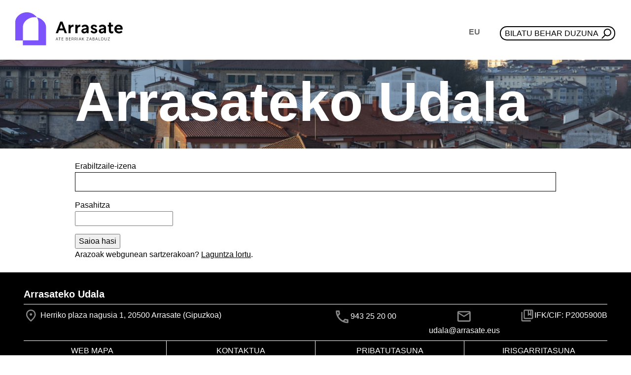

--- FILE ---
content_type: text/html;charset=utf-8
request_url: https://www.arrasate.eus/login?came_from=/eu/files/egitamu_orokorra/egitamua_6_elementuak/fitxa_berriak/104-zabaleta/1-ordenacion_eus
body_size: 4340
content:
<!DOCTYPE html>
<html xmlns="http://www.w3.org/1999/xhtml" lang="eu" xml:lang="eu">

<head><meta http-equiv="Content-Type" content="text/html; charset=UTF-8" />
  <!-- Required meta tags -->
  <meta charset="utf-8" />
  <meta name="viewport" content="width=device-width, initial-scale=1, shrink-to-fit=no" />


  <link rel="icon" type="image/png" href="/++theme++arrasate-theme/favicon_v2/favicon-96x96.png" sizes="96x96" />
  <link rel="icon" type="image/svg+xml" href="/++theme++arrasate-theme/favicon_v2/favicon.svg" />
  <link rel="shortcut icon" href="/++theme++arrasate-theme/favicon_v2/favicon.ico" />
  <link rel="apple-touch-icon" sizes="180x180" href="/++theme++arrasate-theme/favicon_v2/apple-touch-icon.png" />
  <link rel="manifest" href="/++theme++arrasate-theme/favicon_v2/site.webmanifest" />

  <!-- Bootstrap CSS -->
  <!-- <link href="https://fonts.googleapis.com/css?family=Montserrat:300,500,700,900" rel="stylesheet">
  <link rel="stylesheet" href="https://use.fontawesome.com/releases/v5.3.1/css/all.css"
    integrity="sha384-mzrmE5qonljUremFsqc01SB46JvROS7bZs3IO2EmfFsd15uHvIt+Y8vEf7N7fWAU" crossorigin="anonymous"> -->
  <link rel="stylesheet" href="https://cdn.jsdelivr.net/npm/bootstrap-icons@1.9.0/font/bootstrap-icons.css" />
  <link id="maincssfile" rel="stylesheet" href="/++theme++arrasate-theme/css/app.css?v=1s4e5ewssdfcsdefwseageq3046sdf45c7se2fe56736897v" />
  <link id="maincssfile" rel="stylesheet" href="/++theme++arrasate-theme/css/plone_code.css" />
  <title>Arrasateko Udala</title>


<meta name="twitter:card" content="summary" /><meta property="og:site_name" content="Arrasateko Udala" /><meta property="og:title" content="Arrasateko Udala" /><meta property="og:type" content="website" /><meta property="og:description" content="" /><meta property="og:url" content="https://www.arrasate.eus" /><meta property="og:image" content="https://www.arrasate.eus/@@site-logo/logoa.svg" /><meta property="og:image:type" content="image/png" /><meta name="viewport" content="width=device-width, initial-scale=1" /><meta name="generator" content="Plone - http://plone.com" /><link rel="alternate" href="https://www.arrasate.eus/RSS" title="Arrasateko Udala - b'RSS 1.0'" type="application/rss+xml" /><link rel="alternate" href="https://www.arrasate.eus/rss.xml" title="Arrasateko Udala - b'RSS 2.0'" type="application/rss+xml" /><link rel="alternate" href="https://www.arrasate.eus/atom.xml" title="Arrasateko Udala - b'Atom'" type="application/rss+xml" /><link rel="search" href="https://www.arrasate.eus/eu/@@search" title="Bilatu webgunean" /><link rel="canonical" href="https://www.arrasate.eus" /></head>


<body class="frontend icons-on portaltype-plone-site site-Plone template-login thumbs-on userrole-anonymous viewpermission-none" id="visual-portal-wrapper" dir="ltr" data-base-url="https://www.arrasate.eus" data-view-url="https://www.arrasate.eus" data-portal-url="https://www.arrasate.eus" data-i18ncatalogurl="https://www.arrasate.eus/plonejsi18n" data-pat-pickadate="{&quot;date&quot;: {&quot;selectYears&quot;: 200}, &quot;time&quot;: {&quot;interval&quot;: 5 } }" data-pat-plone-modal="{&quot;actionOptions&quot;: {&quot;displayInModal&quot;: false}}"><header id="mainheader" class="sticky-lg-top">
    <div id="header-container" class="px-3 d-lg-flex align-items-lg-center justify-content-lg-between">
      <div id="logo" class="d-none d-lg-block py-3">
        <a href="https://www.arrasate.eus">
          <img src="https://www.arrasate.eus/@@site-logo/logoa.svg" width="250" />
        </a>
      </div>
      <div id="header-right" class="d-lg-flex flex-lg-column justify-content-lg-between align-items-lg-end"><nav id="mainmenu" class="navbar navbar-expand-lg pb-0 pr-0">
  <a class="navbar-brand d-lg-none" href="https://www.arrasate.eus">
    <img width="250" src="https://www.arrasate.eus/@@site-logo/logoa.svg" />
  </a>
  <button class="navbar-toggler" type="button" data-bs-toggle="collapse" data-bs-target="#navbarSupportedContent" aria-controls="navbarSupportedContent" aria-expanded="false" aria-label="Toggle navigation">
    <span class="navbar-toggler-icon"></span>
  </button>

  <div class="collapse navbar-collapse" id="navbarSupportedContent">
    <ul class="navbar-nav mr-auto">
        

        <li class="nav-item dropdown language">
            
            <a class="nav-link text-uppercase dropdown-toggle" href="#" id="navbarDropdownLanguage" role="button" data-bs-toggle="dropdown" aria-haspopup="true" aria-expanded="false">eu</a>
            
            
            

            <div class="dropdown-menu" aria-labelledby="navbarDropdownLanguage">
            
                
            
                <a class="dropdown-item text-uppercase" title="es" href="https://www.arrasate.eus/@@multilingual-selector/notg/es?came_from:bytes=b%27/eu/files/egitamu_orokorra/egitamua_6_elementuak/fitxa_berriak/104-zabaleta/1-ordenacion_eus%27&amp;set_language=es&amp;post_path=/login">es</a>
            
            </div>
        </li>
        <li class="nav-item nav-search-link">
                <a class="nav-link btn btn-line" href="https://www.arrasate.eus/@@search">Bilatu behar duzuna</a>
        </li>
  </ul>
  </div>
</nav></div>
    </div>
  </header><main id="content" class="mb-4">
    <div id="content-header-image" class="content-header" style="background: url(./++theme++arrasate-theme/img/01herria.jpg) center center;background-size:cover;&#10;">
  <div class="container">
    <h1>Arrasateko Udala</h1>
  </div>
</div>
    
    <div id="content-replace">
      
      
      <div class="container my-4">
        <div id="parent-fieldname-text">

          
    

      <div id="login-form">

        <div class="portalMessage error pat-cookietrigger" style="display:none">
            <strong>Errorea</strong>
            Cookieak ez ditu onartzen zure nabigatzaileak. Onartzeko konfiguratu behar duzu atarira sartu aurretik.
        </div>

        <form action="https://www.arrasate.eus/login" method="post" enctype="multipart/form-data">

            

                
                <div>

                    <div class="field">

                        <label for="__ac_name">
                            <span>Erabiltzaile-izena</span>
                            <span class="required horizontal" title="Beharrezkoa"> </span>
                        </label>

                        

                        

                        <div class="widget">
                            
    <input id="__ac_name" name="__ac_name" class="text-widget required textline-field" value="" type="text" />


                        </div>

                    </div>

                </div>

                
                

            

                
                <div>

                    <div class="field">

                        <label for="__ac_password">
                            <span>Pasahitza</span>
                            <span class="required horizontal" title="Beharrezkoa"> </span>
                        </label>

                        

                        

                        <div class="widget">
                            
<input id="__ac_password" name="__ac_password" class="password-widget required password-field" type="password" />


                        </div>

                    </div>

                </div>

                
                

            

                
                

                
<input id="came_from" name="came_from" value="/eu/files/egitamu_orokorra/egitamua_6_elementuak/fitxa_berriak/104-zabaleta/1-ordenacion_eus" class="hidden-widget" type="hidden" />


                

            
            <input type="hidden" name="_authenticator" value="784cbdd331838bdace66688c658283dc0ad1dce3" />

            <div class="formControls">
              
                
<input id="buttons-login" name="buttons.login" class="submit-widget button-field context" value="Saioa hasi" type="submit" />


              
            </div>
        </form>

        <div class="footer">
          <p>
            Arazoak webgunean sartzerakoan?
            <a href="https://www.arrasate.eus/@@login-help">Laguntza lortu</a>.
          </p>
          
        </div>

      </div>
    
  
        </div>

        
      </div>
    </div>
  </main><footer id="mainfooter" class="text-white">
    <div>
      <div class="site-footer-information">
  <h5>Arrasateko Udala</h5>
  <hr class="m-0" />
  <div class="row py-2">
    <div class="col-md-6"><img src="/++theme++arrasate-theme/img/i_place.png" />
      Herriko plaza nagusia 1, 20500 Arrasate (Gipuzkoa)
    </div>
    <div class="col-md-2 text-center"><img src="/++theme++arrasate-theme/img/i_phone.png" /><a href="tel:943 25 20 00">943 25 20 00</a></div>
    <div class="col-md-2 text-center"><a href="mailto:udala@arrasate.eus"><img src="/++theme++arrasate-theme/img/i_mail.png" />
        udala@arrasate.eus
      </a></div>
    <div class="col-md-2 text-end"><img src="/++theme++arrasate-theme/img/i_ifk.png" />IFK/CIF: P2005900B</div>
  </div>
</div>
      <hr class="mb-0" />
      <div id="portal-siteactions" class="row utilities site-actions">
    <div class="col-md-3 col-6 text-lg-center py-2" id="siteaction-sitemap"><a href="https://www.arrasate.eus/sitemap" class="text-white" title="Web mapa">Web mapa</a></div>
    <div class="col-md-3 col-6 text-lg-center py-2" id="siteaction-contact"><a href="https://www.arrasate.eus/kontaktua" class="text-white" title="Kontaktua">Kontaktua</a></div>
    <div class="col-md-3 col-6 text-lg-center py-2" id="siteaction-copy2_of_contact"><a href="https://www.arrasate.eus/pribatutasuna" class="text-white" title="Pribatutasuna">Pribatutasuna</a></div>
    <div class="col-md-3 col-6 text-lg-center py-2" id="siteaction-copy4_of_contact"><a href="https://www.arrasate.eus/irisgarritasun-adierazpena" class="text-white" title="Irisgarritasuna">Irisgarritasuna</a></div>
</div>
      <hr class="mt-0 mb-2" />
      <div class="text-center"><a href="https://www.arrasate.eus">www.arrasate.eus</a></div>
  
  <div id="footer-javascript">
    <!-- Optional JavaScript -->
    <!-- jQuery first, then Popper.js, then Bootstrap JS -->
    <script src="/++theme++arrasate-theme/js/app.js?v=2537ec3046c70bf4138822e2fe56736897f"></script>
    <div style="width: 0; height: 0;" id="VG_OVERLAY_CONTAINER">
      <!-- Here is where CONVOCORE renders the widget. -->
      <!-- Set render to 'full-width' then adjust the width and height to 500px (for example) to render the chatbot itself without the popup. -->
    </div>

    <!-- Remove 'defer' if you want widget to load faster (Will affect website loading) -->
    <script defer="defer">
      (function () {
        window.VG_CONFIG = {
          ID: "IJan3ufFaHUnANZzuKfc", // YOUR AGENT ID
          region: 'eu', // YOUR ACCOUNT REGION
          render: 'bottom-right', // Widget position
          // modalMode: true, // Set this to 'true' to open the widget in modal mode
          stylesheets: [
            "https://vg-bunny-cdn.b-cdn.net/vg_live_build/styles.css"
          ],
          // THIS IS SUPPOSED TO BE CHANGED OR REMOVED.
          // user: {
          //     name: 'John Doe', // User's name
          //     email: 'johndoe@gmail.com', // User's email
          //     phone: '+1234567890', // User's phone number
          // }
          // Optional user data -- end
          // **
          // userID: 'USER_ID', // If you want to use your own user_id
          // autostart: true, // Whether to autostart the chatbot with the proactive message
        }
        var VG_SCRIPT = document.createElement("script");
        VG_SCRIPT.src = "https://vg-bunny-cdn.b-cdn.net/vg_live_build/vg_bundle.js";
        VG_SCRIPT.defer = true; // Remove 'defer' if you want widget to load faster (Will affect website loading)
        document.body.appendChild(VG_SCRIPT);
      })()
    </script>
  <!-- Google tag (gtag.js) ZAHARRA  -->
<script async="" src="https://www.googletagmanager.com/gtag/js?id=UA-364510-1"></script>
<script>
  window.dataLayer = window.dataLayer || [];
  function gtag(){dataLayer.push(arguments);}
  gtag('js', new Date());

  gtag('config', 'UA-364510-1');
</script>
<!-- Google tag (gtag.js) --> <script async="" src="https://www.googletagmanager.com/gtag/js?id=G-10SFVRSLVM"></script> <script> window.dataLayer = window.dataLayer || []; function gtag(){dataLayer.push(arguments);} gtag('js', new Date()); gtag('config', 'G-10SFVRSLVM'); </script></div>
</div></footer></body>

</html>